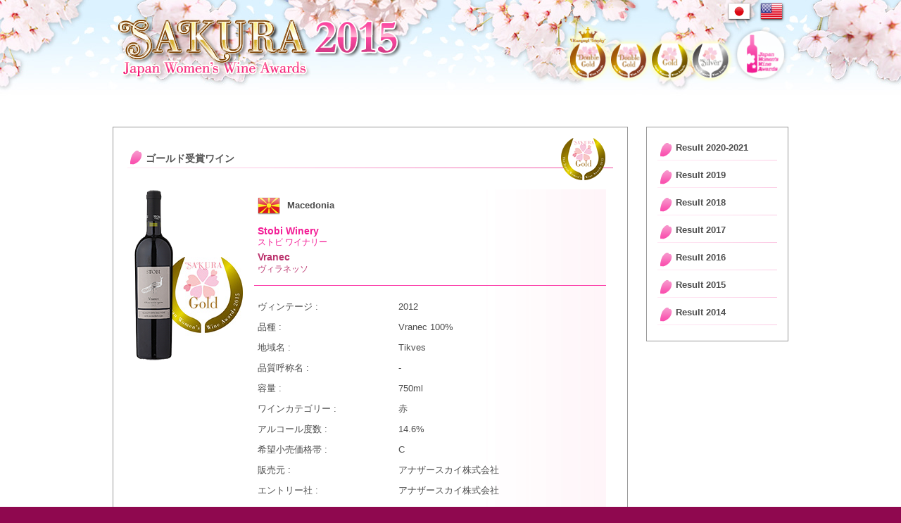

--- FILE ---
content_type: text/html
request_url: https://www.sakuraawards-result.com/jp/2015/gold/mkd001.html
body_size: 2909
content:
<!DOCTYPE html PUBLIC "-//W3C//DTD XHTML 1.0 Transitional//EN" "http://www.w3.org/TR/xhtml1/DTD/xhtml1-transitional.dtd">
<html xmlns="http://www.w3.org/1999/xhtml">
<head>
<meta http-equiv="Content-Type" content="text/html; charset=UTF-8" />
<meta name="keywords" content="sakura wine award,サクラワインアワード,さくら,サクラ,ワイン,wine,award,competition,アワード,international wine competition,ワインコンペティション,女性,foodexjapan,ソムリエ,Chairperson田辺由美,田辺由美" />
<meta name="description" content="日本の女性だけによる初めての国際ワインコンペティション「SAKURA AWARDS（サクラアワード）」。受賞ワインは「FOODEX JAPAN」にて表彰＆展示。Chairperson：田辺由美" />
<title>SAKURA AWARDS（サクラアワード） -Japan Women's wine Awards- international Wine Competition- Chairperson:田辺由美</title>
<link rel="shortcut icon" href="../../../favicon.ico">
<link href="../../../css/master.css" rel="stylesheet" type="text/css" media="all" />
<link href="../../../css/2015.css" rel="stylesheet" type="text/css" />
<link href="../../../css/thickbox.css" rel="stylesheet" type="text/css" media="all" />
<link href="../../../css/droppy.css" rel="stylesheet" type="text/css" media="all" />
<script src="https://ajax.googleapis.com/ajax/libs/jquery/1.8.2/jquery.min.js" type="text/javascript"></script>
<script type="text/javascript" src="../../../js/yuga.js" charset="utf-8"></script>
<script type="text/javascript" src="../../../js/winmac.js"></script>

<script type="text/javascript">
$(function() {
	var topBtn = $('#page-top');	
	topBtn.hide();
	$(window).scroll(function () {
		if ($(this).scrollTop() > 100) {
			topBtn.fadeIn();
		} else {
			topBtn.fadeOut();
		}
	});
	//スクロールしてトップ
    topBtn.click(function () {
		$('body,html').animate({
			scrollTop: 0
		}, 500);
		return false;
    });
});
</script>

<script>
//共通パーツ読み込み
  $(function() {
      $("#right_menu").load("../../../common/r_menu_jp.html");
});
</script>
</head>

<body>
<div id="container">

<!--ヘッダー-->

  <div id="header2015">
    <div id="header_box2015">
      <div id="header_top2015">
        <h1 id="logomark2015"><a href="http://www.sakuraaward.com/jp/index.html"><img src="../../../img/common/header/2015/sakura_logo.png" alt="&#8220;SAKURA&quot; Japan Women's Wine Awards 2015 -International Wine Competition-" width="417" height="116" /></a></h1>
        <div class="f_right2015">
          <ul id="languageNavi" class="allbtn">
            <li><a href="http://www.sakuraaward.com/jp/index.html"><img src="../../../img/common/btn/btn_jp.png" width="46" height="34" alt="japanese" /></a></li>
            <li><a href="http://www.sakuraaward.com/en/index.html"><img src="../../../img/common/btn/btn_en.png" width="46" height="34" alt="english" /></a></li>
          </ul>
          <div id="label_logo2015"><img src="../../../img/common/header/2015/lavel_logo.png" width="318" height="82" alt="&#8220;SAKURA&quot; Japan Women's Wine Awards 2015 -International Wine Competition-" /></div>
        </div>
      </div>
    </div>
  </div>
  
<!--ヘッダー終わり-->

<!--メイン-->
<div id="main_container">
  <div id="main_box">
    <div id="main">
      <h2 class="result">ゴールド受賞ワイン<img src="../../../img/common/result/2015/logo/logomark_gold.png" alt="w_gold" width="64" height="60" class="label" /></h2>
      <div class="contents">
        <ul class="details">
          <li>
            <p><img src="../../../img/common/result/flag/macedonia.png" alt="Macedonia" width="32" height="26" /><span class="country_n">Macedonia</span></p>
            <p class="winery_name">Stobi Winery</p>
            <p class="winery_jname">ストビ ワイナリー</p>
            <p class="wine_name">Vranec</p>
            <p class="wine_jname">ヴィラネッソ</p>
            </li>
          <li>
            <dl class="details_list">
              <dt>ヴィンテージ :</dt>
              <dd>2012</dd>
              <dt>品種 :</dt>
              <dd>Vranec 100%</dd>
              <dt>地域名 :</dt>
              <dd>Tikves</dd>
              <dt>品質呼称名 :</dt>
              <dd>-</dd>
              <dt>容量 :</dt>
              <dd>750ml</dd>
              <dt>ワインカテゴリー :</dt>
              <dd>赤</dd>
              <dt>アルコール度数 :</dt>
              <dd>14.6%</dd>
              <dt>希望小売価格帯 :</dt>
              <dd>C</dd>
              <dt>販売元 :</dt>
              <dd>アナザースカイ株式会社</dd>
              <dt>エントリー社 :</dt>
              <dd>アナザースカイ株式会社</dd>
              </dl>
            </li>
          <li><!-- #BeginLibraryItem "/Library/ditail_yen_jp.lbi" --><table class="basic3">
            <tr>
              <th>　価格帯　</th>
              <th>円</th>
              </tr>
            <tr>
              <td class="txt_center">A</td>
              <td>6,000~</td>
              </tr>
            <tr>
              <td class="txt_center">B</td>
              <td>4,001~6,000</td>
              </tr>
            <tr>
              <td class="txt_center">C</td>
              <td>2,501~4,000</td>
              </tr>
            <tr>
              <td class="txt_center">D</td>
              <td>1,501~2,500</td>
              </tr>
            <tr>
              <td class="txt_center">E</td>
              <td>1,001~1,500</td>
              </tr>
            <tr>
              <td class="txt_center">F</td>
              <td>~1,000</td>
              </tr>
            </table><!-- #EndLibraryItem --></li>
          </ul>
        <div class="bottlebg_gg"><img src="../../../img/common/result/2015/gold/mkd001.png" alt="bottle image" width="155" height="244" class="bottlebg_g" /></div>
        </div>
      </div>
    <div id="main_right"><!-- #BeginLibraryItem "/Library/linkjp.lbi" --><div id="right_menu"></div><!-- #EndLibraryItem --></div>
    </div>
</div>
<!--メイン終わり-->

<!--スポンサー-->

<div id="sponsor"><!-- #BeginLibraryItem "/Library/sponsor_jp.lbi" -->
<div id="sponsor">
  <div id="sponsor_box">
    <div id="sponsor_left">
      <p>Sponsor</p>
      <div class="box_center">
        <div id="sponsor_list">
          <ul>
            <li><a href="http://www.riedel.co.jp/"><img src="../../../img/common/sponsor/bnr_spo_riedel.jpg" alt="RIEDEL" width="120" height="80" /></a></li>
            <li><a href="http://www.agneshotel.com/"><img src="../../../img/common/sponsor/bnr_spo_agnes.jpg" alt="The Agnes Hotel and Apartments Tokyo" width="120" height="80" /></a></li>
          </ul>
        </div>
      </div>
    </div>
    <div id="supporter_rightbox" class="allbtn">
      <a href="https://www.facebook.com/sakuraaward"><img src="../../../img/common/icon/fb_icon.png" width="36" height="36" alt="FB" class="fb" /></a></div>
  </div>
</div>
<!-- #EndLibraryItem --></div>

<!--スポンサー終わり-->

<!--フッター-->

<div id="footer"><!-- #BeginLibraryItem "/Library/footer_jp.lbi" -->
<div id="footer_box">
  <div id="address_jp">
    <p class="ad_name"><a href="http://www.wsca.jp/index.html"><img src="../../../img/common/footer/logo_wsca.png" alt="wsca" width="50" height="50" class="img_right2" /></a>&ldquo;SAKURA&rdquo; Japan Women's Wine Awards 事務局</p>
    <p class="ad">一般社団法人　<a href="http://www.wincle.com/wsca.html">ワインアンドスピリッツ文化協会</a><br />
      〒107-0052　東京都港区赤坂4-13-5赤坂オフィスハイツ265<br />
    Tel：03-6229-1727　Fax：03-5570-4341</p>
  </div>
  <div id="footer_right">
    <div id="footerNavi">
      <ul>
        <li><a href="http://www.sakuraaward.com/jp/about.html">会社概要</a></li>
        <li><a href="http://www.sakuraaward.com/jp/news/index.html">ニュースリリース</a></li>
      </ul>
    </div>
  </div>
  <div id="copyright">Copyright &copy; 2013-2017 SAKURA AWARDS All Rights Reserved.</div>
</div>
<!-- #EndLibraryItem --></div>
<!--フッター終わり-->

<!--page top-->
<p id="page-top"><a href="#container">PAGE TOP</a></p>
<!--page top終わり-->

</div>
</body>
</html>


--- FILE ---
content_type: text/html
request_url: https://www.sakuraawards-result.com/common/r_menu_jp.html
body_size: 577
content:
<div class="cp_menu">
<label for="cp_menu_bar7">Result 2020-2021</label>
<input type="radio" name="radio" id="cp_menu_bar7" class="accordion" />
    <ul id="link7">
    <li><a href="https://www.sakuraaward.com/jp/award/search/" target="new">受賞ワイン検索</a></li>
  </ul>
<label for="cp_menu_bar6">Result 2019</label>
<input type="radio" name="radio" id="cp_menu_bar6" class="accordion" />
<ul id="link6">
    <li><a href="https://www.sakuraaward.com/jp/award/2019/diamond" target="_top">Diamond Trophy</a></li>
    <li><a href="https://www.sakuraaward.com/jp/award/2019/d_gold" target="_top">Double Gold</a></li>
    <li><a href="https://www.sakuraaward.com/jp/award/2019/gold" target="_top">Gold</a></li>
    <li><a href="https://www.sakuraaward.com/jp/award/2019/silver" target="_top">Silver</a></li>
    <li><a href="https://www.sakuraaward.com/jp/award/2019/grandprix" target="_top">Special Awards</a></li>
  </ul>
<label for="cp_menu_bar5">Result 2018</label>
<input type="radio" name="radio" id="cp_menu_bar5" class="accordion" />
<ul id="link5">
    <li><a href="https://www.sakuraaward.com/jp/award/2018/diamond" target="_top">Diamond Trophy</a></li>
    <li><a href="https://www.sakuraaward.com/jp/award/2018/d_gold" target="_top">Double Gold</a></li>
    <li><a href="https://www.sakuraaward.com/jp/award/2018/gold" target="_top">Gold</a></li>
    <li><a href="https://www.sakuraaward.com/jp/award/2018/silver" target="_top">Silver</a></li>
    <li><a href="https://www.sakuraaward.com/jp/award/2018/grandprix" target="_top">Special Awards</a></li>
  </ul>
<label for="cp_menu_bar4">Result 2017</label>
<input type="radio" name="radio" id="cp_menu_bar4" class="accordion" />
    <ul id="link4">
    <li><a href="https://www.sakuraaward.com/files/result/2017/jp/2017_result_allgp_jp.pdf" target="new">2017 ALL PDF</a></li>
  </ul>
<!--<label for="cp_menu_bar4">Result 2017</label>
<input type="radio" name="radio" id="cp_menu_bar4" class="accordion" />
<ul id="link4">
    <li><a href="https://www.sakuraaward.com/jp/award/2017/diamond" target="_top">Diamond Trophy</a></li>
    <li><a href="https://www.sakuraaward.com/jp/award/2017/d_gold" target="_top">Double Gold</a></li>
    <li><a href="https://www.sakuraaward.com/jp/award/2017/gold" target="_top">Gold</a></li>
    <li><a href="https://www.sakuraaward.com/jp/award/2017/silver" target="_top">Silver</a></li>
    <li><a href="https://www.sakuraaward.com/jp/award/2017/grandprix" target="_top">Special Awards</a></li>
  </ul>-->
<label for="cp_menu_bar3">Result 2016</label>
<input type="radio" name="radio" id="cp_menu_bar3" class="accordion" />
<ul id="link3">
    <li><a href="https://www.sakuraawards-result.com/jp/2016/diamond.html">Diamond Trophy</a></li>
    <li><a href="https://www.sakuraawards-result.com/jp/2016/d_gold.html">Double Gold</a></li>
    <li><a href="https://www.sakuraawards-result.com/jp/2016/gold.html">Gold</a></li>
    <li><a href="https://www.sakuraawards-result.com/jp/2016/silver.html">Silver</a></li>
    <li><a href="https://www.sakuraawards-result.com/jp/2016/grandprix.html">Special Awards</a></li>
  </ul>
<label for="cp_menu_bar2">Result 2015</label>
<input type="radio" name="radio" id="cp_menu_bar2" class="accordion" />
<ul id="link2">
    <li><a href="https://www.sakuraawards-result.com/jp/2015/diamond.html">Diamond Trophy</a></li>
    <li><a href="https://www.sakuraawards-result.com/jp/2015/d_gold.html">Double Gold</a></li>
    <li><a href="https://www.sakuraawards-result.com/jp/2015/gold.html">Gold</a></li>
    <li><a href="https://www.sakuraawards-result.com/jp/2015/silver.html">Silver</a></li>
    <li><a href="https://www.sakuraawards-result.com/jp/2015/grandprix.html">Special Awards</a></li>
  </ul>
<label for="cp_menu_bar1">Result 2014</label>
<input type="radio" name="radio" id="cp_menu_bar1" class="accordion" />
<ul id="link1">
    <li><a href="https://www.sakuraawards-result.com/jp/2014/diamond.html">Diamond Trophy</a></li>
    <li><a href="https://www.sakuraawards-result.com/jp/2014/gg.html">Double Gold</a></li>
    <li><a href="https://www.sakuraawards-result.com/jp/2014/gold.html">Gold</a></li>
    <li><a href="https://www.sakuraawards-result.com/jp/2014/silver.html">Silver</a></li>
    <li><a href="https://www.sakuraawards-result.com/jp/2014/gp.html">Special Awards</a></li>
  </ul>
</div>



--- FILE ---
content_type: text/css
request_url: https://www.sakuraawards-result.com/css/master.css
body_size: 5
content:
@charset "UTF-8";
@import "font-min.css"/**/;
@import "init.css"/**/;
@import "base.css"/**/;


--- FILE ---
content_type: text/css
request_url: https://www.sakuraawards-result.com/css/2015.css
body_size: 490
content:
/*�w�b�_�[*/

#header2015 {
	display: block;
	margin: 0px;
	padding: 0px;
	height: 170px;
	width: 100%;
	background-image: url(../img/common/header/2015/header_bg.jpg);
	background-repeat: repeat-x;
	background-position: center top;
	background-color: #FFF;
}

#header_box2015 {
	width: 960px;
	margin-right: auto;
	margin-left: auto;
	display: block;
	overflow: hidden;
}

#header_top2015 {
	width: 960px;
	overflow: hidden;
	display: block;
}

.f_left2015 {
	display: block;
	float: left;
}

.f_right2015 {
	display: block;
	float: right;
}

#logomark2015 {
	float: left;
	padding-left: 0px;
	padding-top: 0px;
}
#label_logo2015  {
	float: right;
	clear: both;
}
#header_bottom2015 {
	display: block;
	float: right;
	width: 960px;
	overflow: hidden;
}

/*�{�g���C���[�W*/

.bottlebg_gg {
	background-image: url(../img/common/result/2015/bg/bottle_bg_dgold.jpg);
	background-repeat: no-repeat;
	background-position: bottom;
	display: block;
	height: 244px;
	width: 155px;
	margin-bottom: 10px;
	float: left;
	margin-right: 10px;
}

.bottlebg_g {
	background-image: url(../img/common/result/2015/bg/bottle_bg_gold.jpg);
	background-repeat: no-repeat;
	background-position: bottom;
	display: block;
	height: 244px;
	width: 155px;
}

.bottlebg_s {
	background-image: url(../img/common/result/2015/bg/bottle_bg_silver.jpg);
	background-repeat: no-repeat;
	background-position: bottom;
	display: block;
	height: 244px;
	width: 155px;
}

.bottlebg_dt {
	background-image: url(../img/common/result/2015/bg/bottle_bg_diamond.jpg);
	background-repeat: no-repeat;
	background-position: bottom;
	display: block;
	height: 244px;
	width: 155px;
}
.bottlebg_dtGP {
	background-image: url(../img/common/result/2015/bg/bottle_bg_dtgp.jpg);
	background-repeat: no-repeat;
	background-position: bottom;
	display: block;
	height: 244px;
	width: 155px;
}
.bottlebg_ggGP {
	background-image: url(../img/common/result/2015/bg/bottle_bg_gpgg.jpg);
	background-repeat: no-repeat;
	background-position: bottom;
	display: block;
	height: 244px;
	width: 155px;
}
.bottlebg_gGP {
	background-image: url(../img/common/result/2015/bg/bottle_bg_gpg.jpg);
	background-repeat: no-repeat;
	background-position: bottom;
	display: block;
	height: 244px;
	width: 155px;
}

.bottlebg_sGP {
	background-image: url(../img/common/result/2015/bg/bottle_bg_gps.jpg);
	background-repeat: no-repeat;
	background-position: bottom;
	display: block;
	height: 244px;
	width: 155px;
}

.bottlebg_dts {
	background-image: url(../img/common/result/2015/bg/bottle_bg_dts.jpg);
	background-repeat: no-repeat;
	background-position: top;
	display: block;
	height: 100px;
	width: 50px;
	float: left;
}

.bottlebg_dtsas {
	background-image: url(../img/common/result/2015/bg/bottle_bg_dtsas.jpg);
	background-repeat: no-repeat;
	background-position: top;
	display: block;
	height: 100px;
	width: 50px;
	float: left;
}

.bottlebg_sas {
	background-image: url(../img/common/result/2015/bg/bottle_bg_sas.jpg);
	background-repeat: no-repeat;
	background-position: top;
	display: block;
	height: 100px;
	width: 50px;
	float: left;
}

--- FILE ---
content_type: text/css
request_url: https://www.sakuraawards-result.com/css/droppy.css
body_size: 823
content:
/* Basic code - don't modify */
 
ul,li	{ margin:0; padding:0; }

#nav {
	width: 774px;
	margin: 0;
	position: relative;
	height: 49px;
}
#nav li { list-style: none; float: left; position: relative; }

/*--ドロップダウンメニュー--*/

#nav ul {
	display: none;
	position: relative;
	top: -2px;
	left: 0;
}
* html #nav ul { line-height: 0; }

#nav ul li { float: none; }

#nav ul {
	width: 50px;
}
#nav ul ul {
	top: 0;
	left: 120px;
}
#nav ul a {
	display: block;
	width: 110px;
	color: #FFF;
	opacity: 0.8;
	filter: alpha(opacity=80);
	zoom: 1;
	font-size: 85%;
	background-color: #FC3D9E;
	border-top-width: 1px;
	border-top-style: solid;
	border-top-color: #FFF;
	text-align: left;
	line-height: 1.4em;
	margin-left: 10px;
	padding: 4px;
}
#nav ul a:hover {
	color: #FFF;
	background-color: #FC77BF;
	background-image: none;
}
/* #nav ul a { border-bottom: none; } - I also needed this for IE6/7 */


--- FILE ---
content_type: text/css
request_url: https://www.sakuraawards-result.com/css/init.css
body_size: 666
content:
/* ----------------------------------------------INITIALIZE */

/* body */
/*body {
	margin: 0;
	padding: 0;
	font-size: 85%;
	line-height: 1.5em;
	font-family: "ＭＳ Ｐゴシック", "ヒラギノ角ゴ Pro W3", "Osaka", sans-serif;
	text-align: center;
	color: #515151;
}*/

body {
	margin: 0;
	padding: 0;
	/*font-family: "ＭＳ Ｐゴシック", "ヒラギノ角ゴ Pro W3", "Osaka", sans-serif;*/
	color: #4d4d4d;
	line-height: 1.7em;
	font-family: Verdana, Roboto, 'Droid Sans', Meiryo, "MS PGothic", 'Hiragino Kaku Gothic ProN', sans-serif;
}

/* header(midashi) */
h1, h2, h3, h4, h5, h6 {
	margin: 0;
	padding: 0;
}

/* paragraph */
p {
	margin: 0;
	padding: 0;
}

/* anchor */
a {
	outline: none;
	text-decoration: none;
}
a:hover {
	text-decoration: none;
}

area {
	outline: none;
}

/* list */
dl, ul, ol, li, dt, dd {
	margin: 0;
	padding: 0;
	list-style-type: none;
}

/* image */
img {
	border: 0;
	vertical-align: bottom;
}

/* address */
address {
	font-style: normal;
	text-align: center;
}

/* emphasis */
em {
	font-style: normal;
	color: #ED0000;
}

/* strong */
strong {
	font-weight: bold;
	font-style: normal;
}

form {
	margin: 0;
	padding: 0;
}

table {
	border-collapse: collapse;
}

td {
	padding: 4px 8px;
}


th {
	padding: 4px 8px;
	font-weight: normal;
}

.clearfix:after {
    content: ".";
    display: block;
    height: 0;
    clear: both;
    visibility: hidden;
}
.clearfix { display: inline-table; }

/* Hides from IE-mac \*/
.clearfix { height: 1%; }
.clearfix { display: block; }
/* End hide from IE-mac */

/* IE7 */
*+html .clearfix {
	height: 1%;
}


--- FILE ---
content_type: text/css
request_url: https://www.sakuraawards-result.com/css/base.css
body_size: 7404
content:
body {
	margin: 0px;
	padding: 0px;
	text-align: center;
	font-family: Verdana, Roboto, 'Droid Sans', Meiryo, "MS PGothic", 'Hiragino Kaku Gothic ProN', sans-serif;
	background-color: #8F084F;
}

body.mac {
	font-family: Verdana, Roboto, 'Droid Sans', "Hiragino Kaku Gothic Pro", "MS PGothic", sans-serif;
	background-color: #8F084F;
	margin: 0px;
	padding: 0px;
	text-align: center;
}

a {
	color: #FC36A5;
}
a:hover {
	color: #FEA5E0;
}
#container {
	width: 100%;
	margin: 0px;
	padding: 0px;
	font-size: 100%;
}

/*ヘッダー*/

#header {
	display: block;
	margin: 0px;
	padding: 0px;
	height: 170px;
	width: 100%;
	background-image: url("../img/common/header/2022header_s@2x.jpg");
	background-repeat: repeat-x;
	background-position: center top;
	background-color: #FFF;
}

#header_box {
	width: 960px;
	margin-right: auto;
	margin-left: auto;
	display: block;
	overflow: hidden;
}

#header_top {
	width: 960px;
	overflow: hidden;
	display: block;
}

.f_left {
	display: block;
	float: left;
}

.f_right {
	display: block;
	float: right;
}

#logomark {
	float: left;
	padding-left: 0px;
	padding-top: 0px;
}
#label_logo  {
	float: right;
	clear: both;
}
#header_bottom {
	display: block;
	float: right;
	width: 960px;
	overflow: hidden;
}

/*ヘッダー終わり*/

#enterlogo {
	float: right;
	margin-top: 34px;
}

#language {
	display: block;
	overflow: hidden;
	width: 760px;
	margin-right: auto;
	margin-left: auto;
	padding-top: 10px;
	height: 350px;
}

#language ul {
	display: inline;
}

#language li {
	float: left;
	display: inline;
	padding-left: 100px;
	margin-bottom: 40px;
}

#languageNavi {
	display: inline;
	float: right;
}

#languageNavi ul {
	margin: 0px;
	padding: 0px;
	height: 34px;
	width: 92px;
}
#languageNavi li  {
	display: inline;
	float: left;
}

/*グローバルナビen*/

#globalNavi_en {
	float: right;
	display: block;
	margin-top: 5px;
	clear: both;
}
/*#globalNavi_en ul {
	height: 49px;
	width: 800px;
	margin: 0px;
	padding: 0px;
}
#globalNavi_en li {
	display: inline;
	float: left;
}*/

/*グローバルナビjp*/

#globalNavi_jp {
	float: right;
	display: block;
	margin-top: 5px;
	clear: both;
}
/*#globalNavi_jp ul {
	height: 49px;
	width: 600px;
	margin: 0px;
	padding: 0px;
}
#globalNavi_jp li {
	display: block;
	float: left;
	position: relative;
}*/

/*スポンサー*/

#sponsor {
	background-color: #e78cbb;
	display: block;
	height: 120px;
	width: 100%;
	clear: both;
}

#sponsor_box {
	width: 960px;
	margin-right: auto;
	margin-left: auto;
	padding-top: 7px;
	overflow: hidden;
}

#sponsor_box p {
	font-size: 93%;
	font-weight: bold;
	color: #9C0F62;
	text-align: left;
}

#sponsor_left {
	float: left;
	width: 840px;
	clear: both;
	display: block;
	overflow: hidden;
}
.box_center {
	margin-right: auto;
	margin-left: auto;
	overflow: hidden;
	display: block;
	width: 320px;
}

#sponsor_list {
	display: inline;
}

#sponsor_list ul {
	height: 80px;
	display: inline;
}

#sponsor_list li {
	float: left;
	display: inline;
	padding-right: 20px;
	padding-left: 20px;
}
#supporter_rightbox {
	float: right;
	display: block;
	overflow: hidden;
	width: 100px;
	margin-left: 10px;
	text-align: right;
}

.fb {
	float: right;
}

/*フッター*/

#footer {
	background-color: #8F084F;
	height: 150px;
	width: 100%;
	clear: both;
	font-size: 100%;
}

#footer_box {
	width: 960px;
	margin-right: auto;
	margin-left: auto;
	overflow: hidden;
	color: #FFF;
	padding-top: 10px;
}

#footer_box2 {
	width: 960px;
	margin-right: auto;
	margin-left: auto;
	overflow: hidden;
	color: #FFF;
	padding-top: 10px;
	font-size: 93%;
}
#address  {
	display: block;
	float: left;
	text-align: left;
	width: 500px;
}

#address_jp {
	display: block;
	float: left;
	text-align: left;
	width: 460px;
}
.ad_name  {
	font-weight: bold;
	font-size: 93%;
	padding-bottom: 7px;
}

.ad {
	font-size: 85%;
	line-height: 1.6em;
	color: #FFDCF7;
}

#footer_right {
	display: block;
	float: right;
	width: 420px;
	overflow: hidden;
}

#footerNavi {
	display: block;
	float: right;
	font-size: 77%;
}

#footerNavi ul {
	display: inline-block;
}

#footerNavi li {
	float: left;
	display: inline;
	padding-left: 7px;
	background-image: url(../img/common/footer/naviline.gif);
	background-repeat: no-repeat;
	background-position: left center;
	padding-right: 6px;
}

#footerNavi a {
	color: #FFF;
}

#footerNavi a:hover {
	color: #fe3d8b;
}
#footerNavi2 {
	display: block;
	float: right;
	font-size: 77%;
	clear: both;
}

#footerNavi2 ul {
	display: inline-block;
}

#footerNavi2 li {
	float: left;
	display: inline;
	padding-left: 7px;
	background-image: url(../img/common/footer/naviline.gif);
	background-repeat: no-repeat;
	background-position: left center;
	padding-right: 6px;
}

#footerNavi2 a {
	color: #FFF;
}

#footerNavi2 a:hover {
	color: #fe3d8b;
}
#copyright {
	display: block;
	float: right;
	clear: both;
	font-size: 77%;
	color: #FFDCF7;
}

/*ページトップ*/

#page-top {
	position: fixed;
	bottom: 20px;
	right: 20px;
	font-size: 77%;
}
#page-top a {
	text-decoration: none;
	color: #fff;
	width: 74px;
	text-align: center;
	display: block;
	border-radius: 5px;
	padding-top: 7px;
	padding-right: 0;
	padding-bottom: 7px;
	padding-left: 0;
	background-color: #FC3AA6;
}
#page-top a:hover {
	text-decoration: none;
	background-color: #FC92CA;
}

/*メイン*/

#main_container {
	width: 100%;
	overflow: hidden;
	background-color: #FFF;
	clear: both;
}
#panlist {
	width: 960px;
	background-color: #FFF;
	margin-bottom: 10px;
	font-size: 69%;
	margin-top: 0px;
	margin-right: 0px;
	margin-left: 0px;
	text-align: left;
	padding: 3px;
}

#panlist li {
	line-height: 1em;
	display: inline;
}

#panlist li a {
	background-image: url(../img/common/list/panlist_arrow.gif);
	background-repeat: no-repeat;
	background-position: right center;
	padding-right: 13px;
}
#main_box {
	width: 960px;
	margin-right: auto;
	margin-left: auto;
	padding-bottom: 30px;
	overflow: hidden;
	padding-top: 10px;
	background-color: #FFF;
}

#main {
	float: left;
	width: 690px;
	border: 1px solid #999;
	text-align: left;
	overflow: hidden;
	padding-top: 10px;
	padding-right: 20px;
	padding-bottom: 30px;
	padding-left: 20px;
	background-color: #FFF;
}

#main_center {
	width: 690px;
	border: 1px solid #999;
	text-align: center;
	overflow: hidden;
	padding-top: 50px;
	padding-right: 20px;
	padding-bottom: 50px;
	padding-left: 20px;
	margin-right: auto;
	margin-left: auto;
	margin-top: 50px;
	margin-bottom: 50px;
}

h2 {
	background-image: url(../img/common/lines/h2_bg.gif);
	background-repeat: no-repeat;
	background-position: left bottom;
	padding-left: 26px;
	font-weight: bold;
	display: block;
	margin-bottom: 20px;
	color: #535353;
	line-height: 2em;
	margin-top: 10px;
	font-size: 108%;
}
.result  {
	background-image: url(../img/common/lines/h2_bg.gif);
	background-repeat: no-repeat;
	background-position: left bottom;
	padding-left: 26px;
	font-weight: bold;
	display: block;
	margin-bottom: 30px;
	color: #535353;
	line-height: 2em;
	margin-top: 20px;
	font-size: 108%;
}

.result2 {
	background-image: url(../img/common/lines/h2_bg.gif);
	background-repeat: no-repeat;
	background-position: left bottom;
	padding-left: 26px;
	font-weight: bold;
	display: block;
	margin-bottom: 30px;
	color: #535353;
	line-height: 1.2em;
	margin-top: 20px;
	font-size: 100%;
}

.rightmenu {
	margin-bottom: 8px;
}

.rightmenu2 {
	margin-bottom: 8px;
	line-height: 1.2em;
	font-size: 85%;
	padding-left: 30px;
}

.whats {
	margin-bottom: 5px;
}

.news {
	margin-top: 20px;
	margin-bottom: 5px;
}

.relative {
	position: relative;
}
.nrdate  {
	display: block;
	float: right;
	font-size: 85%;
	padding-left: 10px;
	padding-right: 10px;
	font-weight: normal;
}
.label  {
	float: right;
	margin-top: -15px;
	margin-right: 10px;
}
h3 {
	color: #FFF;
	background-color: #FC36A5;
	padding-left: 6px;
	margin-bottom: 15px;
	font-weight: bold;
	line-height: 1.8em;
	font-size: 108%;
}

.top {
	margin-top: 30px;
}

.nr {
	border-width:0 5px;
	border-color:#F558A6;
	border-style:solid;
	color:#F31D96;
	line-height:1.8em;
	font-weight:bold;
	background-color: #FBE9EC;
	padding: 8px;
	text-align: center;
	font-size: 108%;
	margin-bottom: 20px;
}

.nr_txt {
	text-align: center;
	display: block;
	clear: both;
	padding-bottom: 2px;
}

.mess {
	border-width:0 5px;
	border-color:#F558A6;
	border-style:solid;
	color:#F31D96;
	line-height:1.8em;
	font-weight:bold;
	background-color: #FBE9EC;
	padding: 8px;
	text-align: left;
	overflow: hidden;
	width: 660px;
}
.mess .sub {
	display: block;
	float: right;
	text-align: right;
	font-size: 85%;
	line-height: 1.5em;
}

.purple {
	border-width:0 5px;
	border-color:#BE76F5;
	border-style:solid;
	color:#CF24F3;
	line-height:1.8em;
	font-weight:bold;
	background-color: #F5E2FB;
	padding: 8px;
	text-align: center;
	overflow: hidden;
	width: 660px;
}

.p_backflag {
	color: #F31D96;
	background-color: #FBE9EC;
	text-align: left;
	border-left-width: 5px;
	border-left-style: solid;
	border-left-color: #F558A6;
	padding-left: 10px;
	line-height: 1.8em;
	padding-top: 3px;
	padding-bottom: 3px;
}

h4 {
	color: #FC3AA6;
	font-weight: bold;
	margin-bottom: 10px;
	font-size: 108%;
}
.p_back {
	color: #F31D96;
	background-color: #FBE9EC;
	text-align: left;
	border-left-width: 5px;
	border-left-style: solid;
	border-left-color: #F558A6;
	padding-left: 10px;
	line-height: 1.8em;
}
.p_back_b {
	color: #F31D96;
	background-color: #FBE9EC;
	text-align: left;
	border-left-width: 5px;
	border-left-style: solid;
	border-left-color: #F558A6;
	padding-left: 10px;
	line-height: 1.8em;
	font-weight: bold;
}

h5 {
	font-weight: bold;
	color: #BF29DF;
	line-height: 2em;
}

h6 {
	color: #BF29DF;
	line-height: 1.4em;
	font-size: 100%;
	font-weight: normal;
	background-color: #F5E2FB;
	border-left-width: 3px;
	border-left-style: solid;
	border-left-color: #BE76F5;
	padding-top: 5px;
	padding-right: 5px;
	padding-bottom: 5px;
	padding-left: 8px;
	margin-bottom: 15px;
}

.contents {
	display: block;
	width: 670px;
	padding-right: 10px;
	padding-left: 10px;
	line-height: 1.5em;
	overflow: hidden;
}

.contents_bottom {
	display: block;
	width: 670px;
	padding-right: 10px;
	padding-left: 10px;
	line-height: 1.5em;
	overflow: hidden;
	margin-bottom: 30px;
}

.inbox {
	padding-right: 10px;
	padding-left: 10px;
	padding-bottom: 30px;
	overflow: hidden;
	width: 650px;
}

.inbox2 {
	width: 650px;
	padding-right: 10px;
	padding-left: 10px;
	overflow: hidden;
}

.inbox_top {
	padding-right: 10px;
	padding-left: 10px;
	padding-bottom: 30px;
	overflow: hidden;
	width: 650px;
	padding-top: 30px;
}

.inbox_txt {
	padding-right: 10px;
	padding-left: 10px;
	padding-bottom: 30px;
	overflow: hidden;
	line-height: 1.7em;
}

.inbox_txt p {
	padding-bottom: 1em;
}

.inbox_center {
	overflow: hidden;
	margin-right: auto;
	margin-left: auto;
	display: block;
	margin-bottom: 30px;
}

.inbox_center420 {
	overflow: hidden;
	margin-right: auto;
	margin-left: auto;
	display: block;
	margin-bottom: 30px;
	width: 420px;
}

.inbox_center560 {
	width: 560px;
	margin-right: auto;
	margin-bottom: 30px;
	margin-left: auto;
	display: block;
	overflow: hidden;
	margin-top: 20px;
}

.inbox_txtcenter {
	text-align: center;
	width: 650px;
	display: block;
	clear: both;
	overflow: hidden;
	margin-right: auto;
	margin-bottom: 20px;
	margin-left: auto;
}

.borderbox {
	border: 1px solid #FC36A5;
	padding: 10px;
	overflow: hidden;
	width: 650px;
}

.borderbox2 {
	border: 1px solid #FC36A5;
	padding: 10px;
	overflow: hidden;
	width: 630px;
}

.borderbox3 {
	border: 1px solid #FC36A5;
	padding: 10px;
	overflow: hidden;
	width: 650px;
	margin-bottom: 30px;
}

.borderbox4 {
	border: 1px solid #FC36A5;
	padding: 10px;
	overflow: hidden;
	width: 500px;
	margin-right: auto;
	margin-left: auto;
	margin-top: 10px;
}

.img_center_top {
	clear: both;
	margin-right: auto;
	margin-left: auto;
	display: block;
	margin-bottom: 40px;
}

.img_center_top50 {
	clear: both;
	margin-right: auto;
	margin-left: auto;
	display: block;
	margin-bottom: 50px;
}

.img_center {
	clear: both;
	margin-right: auto;
	margin-left: auto;
	display: block;
	margin-bottom: 30px;
	margin-top: 10px;
}

.img_center2 {
	clear: both;
	margin-right: auto;
	margin-left: auto;
	display: block;
	margin-bottom: 10px;
	margin-top: 10px;
}

.img_center3 {
	clear: both;
	margin-right: auto;
	margin-left: auto;
	display: block;
	margin-top: 10px;
}

.img_right {
	float: right;
	margin-bottom: 5px;
	margin-left: 10px;
}

.img_right2 {
	vertical-align: top;
	float: right;
}

.img_right3 {
	float: right;
	margin-left: 10px;
	display: block;
	margin-bottom: 5px;
}

.img_right4 {
	float: right;
	margin-bottom: 5px;
	margin-left: 20px;
}


.img_base_right {
	display: block;
	float: right;
	margin-left: 30px;
	vertical-align: top;
}

.img_left {
	float: left;
	margin-bottom: 5px;
}
#main_right {
	float: right;
	overflow: hidden;
	width: 210px;
}

#main_right2 {
	float: right;
	width: 210px;
	overflow: hidden;
}

/*右メニュー*/

.cp_menu {
	width: 170px;
    border: 1px solid #999;
	text-align: left;
	padding-top: 10px;
	padding-right: 15px;
	padding-bottom: 20px;
	padding-left: 15px;
	margin-bottom: 20px;
    float: right;
}
.cp_menu a {
	display: block;
	padding: 12px 10px;
	text-decoration: none;
	line-height: 1;
}
.cp_menu label {
	display: block;
	position: relative;
	margin: 0 0 2px 0;
	padding: 12px;
	line-height: 1;
	cursor: pointer;
    background-image: url(../img/common/lines/h2_bg.gif);
	background-repeat: no-repeat;
	background-position: left bottom;
    padding-left: 26px;
	font-weight: bold;
}

.cp_menu label:hover {
    color: #FC36A5;
}

.cp_menu input {
	display: none;
}
.cp_menu ul {
	margin: 0;
	padding: 0;
	list-style: none;
}
.cp_menu li {
	overflow-y: hidden;
	max-height: 0;
	transition: all 0.5s;
    background-image: url(../img/common/lines/dot_line.png);
	background-repeat: repeat-x;
	background-position: bottom;
    padding-left: 20px;
}
/*リストが増えたらULごとに追加*/
#cp_menu_bar1:checked ~ #link1 li,
#cp_menu_bar2:checked ~ #link2 li,
#cp_menu_bar3:checked ~ #link3 li,
#cp_menu_bar4:checked ~ #link4 li,
#cp_menu_bar5:checked ~ #link5 li,
#cp_menu_bar6:checked ~ #link6 li,
#cp_menu_bar7:checked ~ #link7 li {
	max-height: 58px;
	opacity: 1;
}

/*右メニュー終わり*/



/*リンク*/

#link {
	float: right;
	width: 170px;
	border: 1px solid #999;
	text-align: left;
	padding-top: 10px;
	padding-right: 15px;
	padding-bottom: 20px;
	padding-left: 15px;
	margin-bottom: 20px;
}

#link li {
	padding-top: 7px;
	padding-bottom: 7px;
	background-image: url(../img/common/lines/dot_line.png);
	background-repeat: repeat-x;
	background-position: bottom;
	text-indent: 1.5em;
}
#link h2.slidebox:hover {
	color: #FC36A5;
}

#link ul.row {
	display: none;
}

#link a:hover img {
	opacity:0.6;
	filter: alpha(opacity=60);
	-ms-filter: "alpha( opacity=80 )";
	background: #fff;
}

#link li img {
	margin-top: 5px;
	margin-bottom: 5px;
	display: block;
}
.link_cap {
	font-size: 77%;
	line-height: 1.2em;
}

/*リンクjp*/

#linkjp {
	float: right;
	width: 170px;
	border: 1px solid #999;
	text-align: left;
	padding-top: 10px;
	padding-right: 15px;
	padding-bottom: 20px;
	padding-left: 15px;
	margin-bottom: 20px;
}

#linkjp li {
	padding-top: 7px;
	padding-bottom: 7px;
	background-image: url(../img/common/lines/dot_line.png);
	background-repeat: repeat-x;
	background-position: bottom;
}

#linkjp a:hover img {
	opacity:0.6;
	filter: alpha(opacity=60);
	-ms-filter: "alpha( opacity=80 )";
	background: #fff;
}

#linkjp li img {
	margin-top: 5px;
	margin-bottom: 5px;
	display: block;
}
.linkjp_cap {
	font-size: 77%;
	line-height: 1.2em;
}

#stricker {
	width: 210px;
	overflow: hidden;
}
.banner {
	float: right;
	width: 198px;
	border: 1px solid #999;
	text-align: left;
	padding: 1px;
	margin-bottom: 20px;
}
.banner a:hover img {
	opacity:0.6;
	filter: alpha(opacity=60);
	-ms-filter: "alpha( opacity=80 )";
	background: #fff;
}

#country_list {
	display: block;
	float: right;
	width: 202px;
	margin-bottom: 20px;
	overflow: hidden;
	margin-left: 8px;
}

#country_list ul li {
	text-align: left;
	float: left;
	width: 200px;
	display: block;
}

#country_list ul li a {
	color: #FFF;
	background-color: #FC56AA;
	display: block;
	line-height: 1.4em;
	padding-top: 4px;
	padding-right: 4px;
	padding-bottom: 4px;
	padding-left: 15px;
	border-bottom-width: 1px;
	border-bottom-style: solid;
	border-bottom-color: #FFF;
	font-size: 100%;
	letter-spacing: 0.1em;
}

#country_list ul li a:hover {
	color: #FC3D9E;
	background-color: #FFF;
}

/*サポーター*/

#supporter {
	float: right;
	width: 170px;
	border: 1px solid #999;
	text-align: left;
	padding-top: 10px;
	padding-right: 15px;
	padding-bottom: 20px;
	padding-left: 15px;
	margin-top: 20px;
	clear: both;
}

#supporter li {
	padding-top: 7px;
	padding-bottom: 7px;
	background-image: url(../img/common/lines/dot_line.png);
	background-repeat: repeat-x;
	background-position: bottom;
}

#supporter a:hover img {
	opacity:0.6;
	filter: alpha(opacity=60);
	-ms-filter: "alpha( opacity=80 )";
	background: #fff;
}

#supporter li img {
	margin-top: 5px;
	margin-bottom: 5px;
	display: block;
}
.supporter_cap {
	font-size: 77%;
	line-height: 1.2em;
}

.supporter_cap_txt {
	font-size: 77%;
	padding-top: 10px;
	padding-bottom: 10px;
	line-height: 1.4em;
}

/*ニュースリリース右メニュー*/

#newsr {
	float: right;
	width: 170px;
	border: 1px solid #999;
	text-align: left;
	padding-top: 10px;
	padding-right: 15px;
	padding-bottom: 20px;
	padding-left: 15px;
	margin-top: 20px;
	clear: both;
}

#newsr li {
	padding-top: 7px;
	padding-bottom: 7px;
	background-image: url(../img/common/lines/dot_line.png);
	background-repeat: repeat-x;
	background-position: bottom;
	font-size: 85%;
	padding-left: 10px;
}

#newsr a:hover img {
	opacity:0.6;
	filter: alpha(opacity=60);
	-ms-filter: "alpha( opacity=80 )";
	background: #fff;
}

#newsr li img {
	margin-top: 5px;
	margin-bottom: 5px;
	display: block;
}
.newsr_cap {
	font-size: 69%;
}

/*スライダー*/

#slider {
	width: 940px;
	margin-bottom: 20px;
	margin-right: auto;
	margin-left: auto;
}

.contents_news {
	display: block;
	width: 650px;
	padding-right: 20px;
	padding-left: 20px;
	font-size: 100%;
	overflow: auto;
	height: 200px;
}
.contents_release {
	display: block;
	width: 650px;
	padding-right: 20px;
	padding-left: 20px;
	font-size: 100%;
	overflow: hidden;
}
/*新着*/

.news_en {
	display: block;
	width: 650px;
}
.news_en li {
	background-image: url(../img/common/lines/dot_line.png);
	background-repeat: repeat-x;
	background-position: bottom;
	font-size: 85%;
	clear: both;
	display: block;
	position: inherit;
	overflow: hidden;
	padding-top: 5px;
	padding-right: 10px;
	padding-bottom: 5px;
	padding-left: 10px;
}
.news_en li .date {
	width: 150px;
	float: left;
	line-height: 1.6em;
}
.news_en li .value {
	float: left;
	width: 480px;
	line-height: 1.6em;
}
.news_jp {
	display: block;
	width: 650px;
}
.news_jp li {
	background-image: url(../img/common/lines/dot_line.png);
	background-repeat: repeat-x;
	background-position: bottom;
	font-size: 85%;
	clear: both;
	display: block;
	position: inherit;
	overflow: hidden;
	padding-top: 5px;
	padding-right: 10px;
	padding-bottom: 5px;
	padding-left: 10px;
}
.news_jp li .date {
	width: 100px;
	float: left;
	line-height: 1.4em;
}
.news_jp li .value {
	float: left;
	width: 530px;
	line-height: 1.4em;
}

.scheduletable {
	width: 650px;
}

.scheduletable td {
	padding: 8px;
	white-space: nowrap;
	border-bottom-width: 1px;
	border-bottom-style: solid;
	border-bottom-color: #BBB;
	border-top-width: 1px;
	border-top-style: solid;
	border-top-color: #BBB;
}

.cate_table {
	width: 450px;
}

.cate_table td {
	padding: 3px;
	border: 1px solid #AAA;
}

.categorytable .namber {
	width: 8%;
	text-align: center;
}

.categorytable .code {
	width: 25%;
	text-align: left;
}
.pro_table {
	width: 650px;
	font-size: 93%;
	line-height: 1.5em;
}
.pro_table td {
	padding: 6px;
	border-bottom-width: 1px;
	border-bottom-style: solid;
	border-bottom-color: #BBB;
	border-top-width: 1px;
	border-top-style: solid;
	border-top-color: #BBB;
}
.pro_table tr .color {
	background-color: #FFF0F9;
}
.sl li {
	list-style-type: decimal;
	list-style-position: outside;
	margin-left: 20px;
	margin-bottom: 12px;
	vertical-align: top;
}

.sl li ul li {
	list-style-type: circle;
}

.sl li .circle li {
	margin-bottom: -1px;
}

.in {
	margin-left: 10px;
	line-height: 1.6em;
}

.p_w {
	line-height: 2em;
}

.p_n {
	line-height: 1.4em;
}

.p05em_top {
	margin-top: 0.5em;
}

.p05em {
	margin-bottom: 0.5em;
}

.p07em {
	margin-bottom: 0.7em;
}

.p07em_n {
	line-height: 1.2em;
	margin-bottom: 0.7em;
}

.p1em {
	padding-bottom: 1em;
}

.p1em_n {
	line-height: 1.2em;
	margin-bottom: 1em;
}
.p15em_n {
	line-height: 1.2em;
	margin-bottom: 1.5em;
}

.p2em {
	padding-bottom: 2em;
}

.kome_red {
	color: #F40000;
	font-size: 85%;
	line-height: 1.2em;
}

.kome {
	font-size: 85%;
	line-height: 1.2em;
	margin-top: 5px;
}

.txt_85 {
	font-size: 85%;
}

.txt_93 {
	font-size: 93%;
	line-height: 1.5em;
}
.txt_under_b {
	text-decoration: underline;
	font-weight: bold;
	line-height: 1.8em;
}

.txt_b {
	font-weight: bold;
}

.txt_red {
	color: #F40000;
}

.txt_red_b {
	color: #F40000;
	font-weight: bold;
}

.txt_p {
	color: #F31D96;
}

.txt_p_b {
	font-weight: bold;
	color: #F31D96;
}
.txt_indent30 {
	padding-left: 30px;
	display: block;
}

.txt_center {
	text-align: center;
}

em {
	color: #F00;
	font-size: 93%;
	line-height: 1.3em;
}

.hissu {
	color: #F00;
	font-size: 85%;
}

.hissu_b {
	color: #F00;
	font-size: 85%;
	font-weight: bold;
}

.no0 {
	background-image: url(../img/jp/outline/num_glass_0.gif);
	background-repeat: no-repeat;
	background-position: left top;
	font-weight: bold;
	padding-bottom: 15px;
	padding-left: 30px;
	color: #F69;
}

.no1 {
	background-image: url(../img/en/outline/no1.gif);
	background-repeat: no-repeat;
	background-position: left top;
	padding-left: 40px;
	font-weight: bold;
	padding-bottom: 15px;
	color: #EB477D;
}

.no2 {
	background-image: url(../img/en/outline/no2.gif);
	background-repeat: no-repeat;
	background-position: left top;
	padding-left: 40px;
	font-weight: bold;
	padding-bottom: 20px;
	color: #EB477D;
	line-height: 1.4em;
	margin-top: 10px;
}

.no1_jp {
	background-image: url(../img/en/outline/no1.gif);
	background-repeat: no-repeat;
	background-position: left top;
	padding-left: 40px;
	font-weight: bold;
	color: #EB477D;
	height: 30px;
	display: block;
	padding-top: 14px;
	margin-bottom: 10px;
	font-size: 108%;
}

.no2_jp {
	background-image: url(../img/en/outline/no2.gif);
	background-repeat: no-repeat;
	background-position: left top;
	padding-left: 40px;
	font-weight: bold;
	color: #EB477D;
	height: 30px;
	display: block;
	padding-top: 14px;
	margin-bottom: 10px;
	font-size: 108%;
}

.pc {
	padding-bottom: 20px;
}

.pc li {
	list-style-type: none;
	list-style-position: outside;
	margin-left: 30px;
	margin-bottom: 10px;
	margin-right: 10px;
	list-style-image: url(../img/common/list/pc_sakura.gif);
	margin-top: 10px;
}

.pc_jp_outline {
	padding-bottom: 20px;
	background-image: url(../img/jp/outline/img2015.gif);
	background-repeat: no-repeat;
	background-position: right top;
	display: block;
}

.pc_jp_outline li {
	list-style-type: none;
	list-style-position: outside;
	margin-left: 30px;
	margin-bottom: 10px;
	margin-right: 10px;
	list-style-image: url(../img/common/list/pc_sakura.gif);
	margin-top: 10px;
	width: 420px;
}

.merits {
	font-weight: bold;
	color: #EB477D;
	display: block;
	margin-top: 15px;
	margin-bottom: 10px;
}

.step td {
	padding: 8px;
	border-top-width: 1px;
	border-bottom-width: 1px;
	border-top-style: solid;
	border-bottom-style: solid;
	border-top-color: #CCC;
	border-bottom-color: #CCC;
}
.mailform {
	width: 650px;
	margin-top: 10px;
}
.mailform td  {
	padding: 6px;
	border: 1px solid #999;
	vertical-align: top;
}

.mailform tr .value {
	white-space: nowrap;
	line-height: 2em;
}

.mailform tr .field {
	background-color: #F5F5F5;
}
.inbox_btn {
	margin-right: auto;
	margin-left: auto;
	display: block;
	width: 100%;
	text-align: center;
	padding-top: 15px;
	padding-bottom: 15px;
}

.basic {
	width: 650px;
}

.basic td {
	padding: 5px;
	border: 1px solid #999;
}

.basic th {
	text-align: center;
	padding: 5px;
	border: 1px solid #999;
	background-color: #F7F7F7;
}

.basic tr .right {
	text-align: right;
}

.basic2 {
	width: 485px;
	margin-top: 6px;
	margin-bottom: 6px;
	background-color: #FFF;
}

.basic2 td {
	padding: 5px;
	border: 1px solid #999;
}

.basic2 th {
	text-align: center;
	padding: 5px;
	border: 1px solid #999;
	background-color: #E5E5E5;
}

.basic2 tr .right {
	text-align: right;
}

.basic3 {
	width: 250px;
	margin-top: 6px;
	margin-bottom: 6px;
	background-color: #FFF;
}

.basic3 td {
	padding: 3px;
	border: 1px solid #999;
}

.basic3 th {
	text-align: center;
	padding: 3px;
	border: 1px solid #999;
}

.basic3 tr .right {
	text-align: right;
}

.jadgestable {
	width: 648px;
}

.jadgestable td {
	padding: 6px;
	white-space: nowrap;
	border-bottom-width: 1px;
	border-bottom-style: solid;
	border-bottom-color: #BBB;
	border-top-width: 1px;
	border-top-style: solid;
	border-top-color: #BBB;
}

.jadgestable tr td img {
	border: 1px solid #BBB;
	margin-left: 5px;
}

.jadgename {
	font-weight: bold;
	font-size: 93%;
	color: #FC36A5;
}

.jadges_reader {
	background-color: #FFF0F9;
}

.jadges_spb {
	background-color: #FC36A5;
	font-weight: bold;
	color: #FFF;
	line-height: 1em;
}

.jadges_sp {
	background-color: #FFFAE2;
}
.on50 {
	color: #FFF;
	background-color: #FC36A5;
	display: block;
	height: 20px;
	width: 20px;
	text-align: center;
}

.box50 {
	width: 20px;
}

.leftbox {
	display: block;
	float: left;
	width: 230px;
	margin-top: 10px;
	margin-left: 15px;
}

.rightbox {
	display: block;
	float: right;
	line-height: 2em;
	width: 400px;
	margin-top: 10px;
}

.rightbox_red {
	display: block;
	float: right;
	width: 400px;
	margin-top: 10px;
	color: #F40000;
}

.leftbox_jp {
	display: block;
	float: left;
	width: 400px;
	line-height: 2em;
	margin-top: 10px;
	margin-left: 15px;
}

.rightbox_jp {
	display: block;
	float: right;
	line-height: 2em;
	width: 230px;
	margin-top: 10px;
}

#faq {
	margin-top: 30px;
}

#faq dt {
	font-weight: bold;
}

#faq dd {
	padding-top: 3px;
	padding-bottom: 20px;
	padding-left: 4px;
}
#faq dt{
	font-weight: bold;
}
#faq dt dd{
	padding-top: 3px;
	padding-bottom: 20px;
	padding-left: 4px;
}
#schedule dt {
	font-weight: bold;
}
#schedule dd  {
	margin-bottom: 15px;
	margin-left: 5px;
}

.leftbox_p_jp {
	display: block;
	float: left;
	width: 160px;
	line-height: 2em;
	padding-left: 60px;
}

.rightbox_p_jp {
	display: block;
	float: right;
	line-height: 2em;
	width: 410px;
}

.leftbox_p_en {
	display: block;
	float: left;
	width: 120px;
	line-height: 2em;
	padding-left: 110px;
}

.rightbox_p_en {
	display: block;
	float: right;
	line-height: 2em;
	width: 410px;
}

.p_back_center_b {
	color: #F31D96;
	background-color: #FBE9EC;
	text-align: center;
	padding-left: 10px;
	line-height: 1.8em;
	font-weight: bold;
}

.c_list {
	margin-left: 10px;
	margin-bottom: 2em;
}

.c_list li {
	list-style-type: disc;
	list-style-position: outside;
	margin-left: 20px;
}

.circle_list li {
	padding-bottom: 5px;
	list-style-position: outside;
	list-style-image: url(../img/common/list/circle_p.png);
	margin-left: 20px;
}

.sales_list {
	margin-top: 20px;
	margin-right: 10px;
	margin-left: 10px;
	margin-bottom: 40px;
	width: 650px;
}

.sales_list li {
	list-style-position: inside;
	list-style-image: url(../img/common/list/circle_p.png);
	background-image: url(../img/common/lines/dot_line.png);
	background-repeat: repeat-x;
	background-position: bottom;
	padding: 10px;
}

.s_list {
	margin-top: 2px;
}

.s_list li {
	list-style-type: square;
	list-style-position: inside;
	margin-left: 10px;
	margin-bottom: 1px;
}
.photogallery {
	width: 670px;
	overflow: hidden;
	margin-bottom: 30px;
}
.photogallery ul li {
	padding: 5px;
	float: left;
	margin-right: 6px;
	margin-bottom: 12px;
	margin-left: 6px;
	border: 1px solid #B1B1B1;
	list-style-type: none;
}

.explain01 {
	width: 170px;
	float: left;
	display: block;
	border: 1px solid #F31D96;
	margin-left: 20px;
	padding-top: 6px;
	padding-right: 6px;
	padding-bottom: 10px;
	padding-left: 6px;
}

.explain02 {
	float: left;
	width: 130px;
	display: block;
	margin-left: 55px;
}

.explain03 {
	display: block;
	width: 190px;
	margin-left: 55px;
	float: left;
}

.explain04 {
	display: block;
	float: left;
	width: 120px;
}

.explain05 {
	display: block;
	float: left;
	width: 190px;
	margin-left: 25px;
}
.w_n {
	font-weight: bold;
	color: #BB336D;
	font-size: 93%;
	line-height: 2em;
}

.wn_n {
	font-size: 93%;
	line-height: 2em;
	font-weight: bold;
	color: #F31D96;
}
.supp {
	font-size: 93%;
	color: #E41F8E;
	background-color: #FFD8E2;
	font-weight: bold;
	margin-top: 2px;
	margin-bottom: 2px;
}
.pri {
	font-size: 93%;
	background-image: url(../img/common/result/price/price_fo_a.png);
	background-repeat: no-repeat;
	background-position: left center;
	color: #C39;
	padding-left: 24px;
	font-weight: bold;
	line-height: 20px;
	margin-top: 8px;
}

.price_txt {
	font-size: 93%;
	line-height: 1.4em;
	color: #C39;
	font-weight: bold;
	margin-bottom: 5px;
}

.price_list {
	font-size: 93%;
	line-height: 1.6em;
}
.result_list01  {
	padding: 0px;
	width: 690px;
	overflow: hidden;
	margin-top: 0px;
	margin-right: 0px;
	margin-bottom: 20px;
	margin-left: 0px;
}

.flag {
	margin-right: 10px;
}
.result_list01 li   {
	padding: 5px;
	float: left;
	width: 323px;
	margin-right: 5px;
	margin-bottom: 10px;
	margin-left: 5px;
	border: 1px solid #F31D96;
	list-style-type: none;
	background-image: url(../img/common/result/bg01.jpg);
	background-repeat: repeat-y;
	background-position: right top;
}

.result_list02 {
	padding: 0px;
	width: 690px;
	overflow: hidden;
	margin-top: 0px;
	margin-right: 0px;
	margin-bottom: 20px;
	margin-left: 0px;
}

.result_list02 li {
	padding: 5px;
	float: left;
	width: 208px;
	margin-right: 5px;
	margin-bottom: 10px;
	margin-left: 5px;
	border: 1px solid #F31D96;
	list-style-type: none;
	background-image: url(../img/common/result/bg02.jpg);
	background-repeat: repeat-y;
	background-position: right top;
}
.re_photo     {
	float: left;
	clear: both;
}

.re_box {
	display: block;
	float: right;
	width: 270px;
}
.wn_name     {
	font-size: 85%;
	line-height: 1.4em;
	font-weight: bold;
	color: #F31D96;
	margin-bottom: 7px;
}

.wn_name_s {
	font-size: 77%;
	line-height: 1.5em;
	font-weight: bold;
	color: #F31D96;
	margin-bottom: 7px;
	margin-top: 0px;
}

.wn_name_ss {
	font-size: 69%;
	line-height: 1.4em;
	font-weight: bold;
	color: #F31D96;
	margin-bottom: 7px;
}

.wn_name_sss {
	font-size: 61%;
	line-height: 1.5em;
	font-weight: bold;
	color: #F31D96;
	margin-bottom: 7px;
	margin-top: 1px;
}
.wn_jname     {
	font-size: 77%;
	line-height: 1.2em;
	color: #F31D96;
	margin-top: -8px;
}

.wn_jname_s {
	font-size: 69%;
	line-height: 1.3em;
	color: #F31D96;
	margin-top: -8px;
}
.w_name     {
	font-weight: bold;
	color: #BB336D;
	font-size: 85%;
	line-height: 1.2em;
	margin-bottom: 11px;
}

.w_name_s {
	font-weight: bold;
	color: #BB336D;
	font-size: 77%;
	line-height: 1.3em;
	margin-bottom: 11px;
}

.w_name_ss {
	font-weight: bold;
	color: #BB336D;
	font-size: 69%;
	line-height: 1.3em;
	margin-bottom: 11px;
	padding-top: 1px;
}

.w_name_sss {
	font-weight: bold;
	color: #BB336D;
	font-size: 61%;
	line-height: 1.3em;
	margin-bottom: 13px;
	padding-top: 1px;
}

.w_name_ssss {
	font-weight: bold;
	color: #BB336D;
	font-size: 53%;
	line-height: 1.6em;
	margin-bottom: 11px;
	padding-top: 3px;
}
.w_jname     {
	font-size: 77%;
	color: #BB336D;
	line-height: 1.2em;
	margin-bottom: 2px;
	margin-top: -11px;
}

.w_jname_s {
	font-size: 69%;
	color: #BB336D;
	line-height: 1.2em;
	margin-bottom: 3px;
	margin-top: -10px;
}

.supplier_s2 {
	font-size: 69%;
	color: #E41F8E;
	background-color: #FDE3E9;
	height: 24px;
	line-height: 1.2em;
	font-weight: bold;
	padding-left: 2px;
}

.w_jname_ss {
	font-size: 61%;
	color: #BB336D;
	line-height: 1.4em;
	margin-bottom: 4px;
	margin-top: -11px;
}

.w_jname_sss {
	font-size: 53%;
	color: #BB336D;
	line-height: 1.4em;
	margin-bottom: 4px;
	margin-top: -10px;
}

.w_jname_ssss {
	font-size: 46%;
	color: #BB336D;
	line-height: 1.6em;
	margin-bottom: 4px;
	margin-top: -10px;
}
.supplier     {
	font-size: 77%;
	color: #E41F8E;
	background-color: #FDE3E9;
	height: 24px;
	line-height: 2.4em;
	font-weight: bold;
	padding-left: 2px;
}

.supplier_s {
	font-size: 69%;
	color: #E41F8E;
	background-color: #FDE3E9;
	height: 24px;
	line-height: 2.6em;
	font-weight: bold;
	padding-left: 2px;
}

.supplier_ss {
	font-size: 61%;
	color: #E41F8E;
	background-color: #FDE3E9;
	height: 24px;
	line-height: 2.8em;
	font-weight: bold;
	padding-left: 2px;
}

.supplier_ss2 {
	font-size: 61%;
	color: #E41F8E;
	background-color: #FDE3E9;
	height: 24px;
	line-height: 1.4em;
	font-weight: bold;
	padding-left: 2px;
}

.supplier_sss {
	font-size: 53%;
	color: #E41F8E;
	background-color: #FDE3E9;
	height: 24px;
	line-height: 2.8;
	font-weight: bold;
	padding-left: 2px;
	line-height: 3.4em;
}
.price_mark     {
	float: right;
	margin-top: -22px;
	margin-right: 3px;
}

.more {
	font-size: 77%;
	text-align: right;
	font-weight: bold;
	line-height: 1.8em;
}

.leftbox_r_jp {
	display: block;
	float: left;
	width: 130px;
	line-height: 2em;
	padding-left: 10px;
}

.rightbox_r_jp {
	display: block;
	float: right;
	width: 470px;
}

.leftbox_r_en {
	display: block;
	float: left;
	width: 175px;
	line-height: 2em;
}

.rightbox_r_en {
	display: block;
	float: right;
	width: 444px;
}

.details {
	float: right;
	width: 500px;
	overflow: hidden;
	display: block;
}

.details li {
	background-image: url(../img/common/result/bg01.jpg);
	background-repeat: repeat-y;
	background-position: right;
	overflow: hidden;
	border-bottom-width: 1px;
	border-bottom-style: solid;
	border-bottom-color: #FC36A5;
	padding-top: 10px;
	padding-right: 5px;
	padding-bottom: 10px;
	padding-left: 5px;
}
.details   .country_n{
	font-weight: bold;
	padding-left: 10px;
	line-height: 2em;
}

.winery_name {
	font-size: 108%;
	line-height: 1.4em;
	font-weight: bold;
	color: #F31D96;
	margin-bottom: 14px;
	margin-top: 14px;
}

.winery_jname {
	font-size: 93%;
	line-height: 1.3em;
	margin-bottom: 4px;
	color: #F31D96;
	margin-top: -15px;
}
.wine_name   {
	color: #BB336D;
	font-size: 108%;
	font-weight: bold;
	line-height: 1.4em;
	margin-bottom: 22px;
}

.wine_name_s {
	color: #BB336D;
	font-size: 100%;
	font-weight: bold;
	line-height: 1.6em;
	margin-bottom: 20px;
}

.wine_jname {
	font-size: 93%;
	color: #BB336D;
	line-height: 1.3em;
	margin-bottom: 5px;
	margin-top: -22px;
}

.wine_jname_s {
	font-size: 85%;
	color: #BB336D;
	line-height: 1.5em;
	margin-bottom: 5px;
	margin-top: -22px;
}
dl.details_list {
	display: block;
	width: 490px;
	margin-top: 10px;
}

dl.details_list dt {
	float: left;
	width: 200px;
	margin-top: 0px;
	margin-right: 0px;
	margin-bottom: 10px;
	margin-left: 0px;
	display: block;
}

dl.details_list dd {
	float: left;
	width: 290px;
	margin-top: 0px;
	margin-right: 0px;
	margin-bottom: 10px;
	margin-left: 0px;
	display: block;
}
.photolist {
	overflow: hidden;
	margin-top: 20px;
	margin-bottom: 20px;
	width: 670px;
}
.photolist ul li{
	padding: 2px;
	float: left;
	margin-right: 5px;
	margin-left: 10px;
	border: 1px solid #B1B1B1;
	list-style-type: none;
}

dl.schedule_list {
	display: block;
	width: 640px;
	overflow: hidden;
	margin-top: 10px;
	margin-left: 10px;
}

dl.schedule_list dt {
	float: left;
	width: 320px;
	margin-top: 0px;
	margin-right: 0px;
	margin-bottom: 15px;
	margin-left: 0px;
	display: block;
	font-weight: bold;
}

dl.schedule_list dd {
	float: left;
	width: 320px;
	margin-top: 0px;
	margin-right: 0px;
	margin-bottom: 15px;
	margin-left: 0px;
	display: block;
}

dl.schedule_list_en {
	display: block;
	width: 640px;
	overflow: hidden;
	margin-top: 10px;
	margin-left: 10px;
}

dl.schedule_list_en dt {
	float: left;
	width: 260px;
	margin-top: 0px;
	margin-right: 0px;
	margin-bottom: 15px;
	margin-left: 0px;
	display: block;
	font-weight: bold;
}

dl.schedule_list_en dd {
	float: left;
	width: 380px;
	margin-top: 0px;
	margin-right: 0px;
	margin-bottom: 15px;
	margin-left: 0px;
	display: block;
}

dl.party_list {
	display: block;
	width: 670px;
	overflow: hidden;
}

dl.party_list dt {
	float: left;
	width: 60px;
	margin-top: 0px;
	margin-right: 0px;
	margin-bottom: 15px;
	margin-left: 0px;
	display: block;
	font-weight: bold;
}

dl.party_list dd {
	float: left;
	width: 610px;
	margin-top: 0px;
	margin-right: 0px;
	margin-bottom: 15px;
	margin-left: 0px;
	display: block;
}

dl.entryinfo_list {
	display: block;
	width: 640px;
	overflow: hidden;
	margin-top: 10px;
	margin-left: 10px;
}

dl.entryinfo_list dt {
	float: left;
	width: 640px;
	margin-top: 0px;
	margin-right: 0px;
	margin-bottom: 0px;
	margin-left: 0px;
	display: block;
	font-weight: bold;
	line-height: 1.8em;
	color: #02A7F2;
}

dl.entryinfo_list dd {
	float: left;
	width: 540px;
	margin-top: 0px;
	margin-right: 0px;
	margin-bottom: 20px;
	margin-left: 10px;
	display: block;
	padding-left: 80px;
}

.en-info01 {
	background-image: url(../img/common/entry/info01.gif);
	background-repeat: no-repeat;
	background-position: left top;
}

.en-info02 {
	background-image: url(../img/common/entry/info02.gif);
	background-repeat: no-repeat;
	background-position: left top;
}

.en-info03 {
	background-image: url(../img/common/entry/info03.gif);
	background-repeat: no-repeat;
	background-position: left top;
}

.en-info04 {
	background-image: url(../img/common/entry/info04.gif);
	background-repeat: no-repeat;
	background-position: left top;
}


--- FILE ---
content_type: application/javascript
request_url: https://www.sakuraawards-result.com/js/winmac.js
body_size: 175
content:
/* win/mac
win�Ń��C���I�Amac�Ńq���M�m��\��������
========================================== */
$(function(){
	var UA = navigator.userAgent;
	if(UA.match(/[Ww]in/)) {
		$('body').addClass('win');
	} else if(UA.match(/[Mm]ac/)) {
		$('body').addClass('mac');
	}
});

